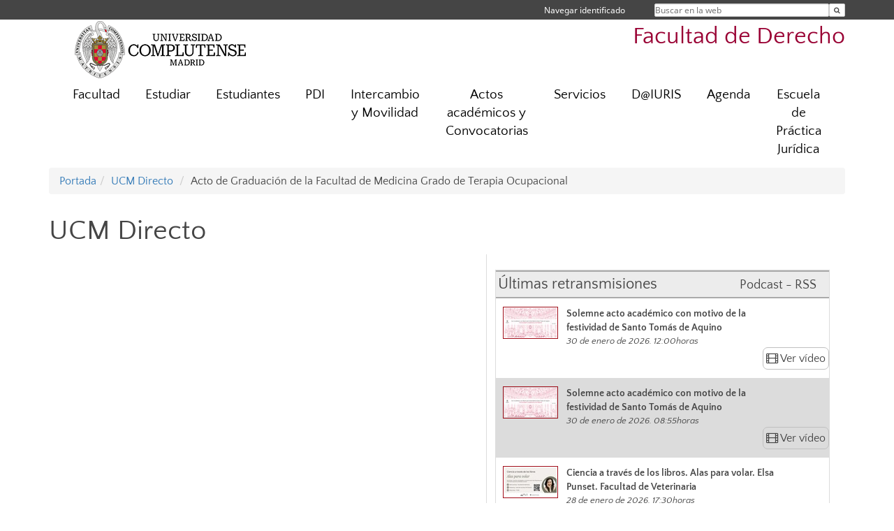

--- FILE ---
content_type: text/html; charset=UTF-8
request_url: https://derecho.ucm.es/directo/1098
body_size: 9809
content:
<!DOCTYPE html>
<html lang="es">
<head>
	<meta charset="UTF-8" />
	<meta http-equiv="X-UA-Compatible" content="IE=edge">
    <meta name="viewport" content="width=device-width, initial-scale=1">
	<title>Facultad de Derecho</title>
	
	<meta name="description" content="La Universidad Complutense de Madrid es una institución de larga trayectoria y amplio reconocimiento social que aspira a situarse entre las primeras universidades de Europa y a consolidarse como centro de referencia para el continente latinoamericano" />
	<meta name="keywords" content="Universidad Complutense de Madrid, Complutense, UCM, Educación, Innovación, Universidad de excelencia, Formación, Grado, Máster, Doctorado, Postgrado" />
	<link rel="apple-touch-icon" sizes = "192x192" href="/themes/ucm16/media/img/favicon-192.png" />
	<link rel="shortcut icon" href="/themes/ucm16/media/img/logoucm.ico" />
	<link rel="icon" href="/themes/ucm16/media/img/logoucm.ico" />
	<link type="text/css" media="screen" rel="stylesheet" href="/themes/ucm16/css/bootstrap.css" />
	<link type="text/css" media="all" rel="stylesheet" href="/themes/ucm16/css/font-awesome.min.css" />
	<link type="text/css" media="screen" rel="stylesheet" href="/themes/ucm16/css/ucm-theme.css" />
	<link type="text/css" media="screen" rel="stylesheet" href="/themes/ucm16/css/ucm.css" />
	<link type="text/css" media="screen" rel="stylesheet" href="/themes/ucm16/css/ucm-wg.css" />
	<link type="text/css" media="print" rel="stylesheet" href="/themes/ucm16/css/print.css" />
	<link type="text/css" media="screen" rel="stylesheet" href="/themes/ucm16/css/app_directo.css?dt=20260202013358" />	
</head>
<body>
	<header>
		<div id="barra">
			<div class="container">
								
				<ul class="ul-menu">
					<li>
				        <div id="buscador">
				            <form action="https://derecho.ucm.es/buscador" method="get" class="posicion_buscar form-inline" id="formbuscador">
								<label for="search" class="search_label">Buscar en la web</label>
								<input type="search" id="search" name="search" placeholder="Buscar en la web" required />
								<input type="hidden" name="csrf" value="f51ab88e151eda3c4d4ae8304b11c07986563dce1e75a2cd50026a29937d1065">
								<button type="submit" class="botonbusca" id="btsearch" title="Buscar en la web" aria-label="Buscar en la web"><span class="fa fa-search" aria-hidden="true" title="Buscar en la web"></span></button>
							</form>
								<button class="botoncerrar" id="cerrar_buscador" aria-label="Cerrar buscador"><span class="fa fa-times" aria-hidden="true" title="Cerrar buscador"></span></button>
					    </div>
					</li>
					<li>	
						<nav class="navbar" role="navigation" id="menusuperior">
							<div class="navbar-header">
								<button type="button" class="navbar-toggle" data-toggle="collapse" data-target=".navbar-sup-collapse" id="collapse-personal">
									<span class="sr-only">Desplegar navegación</span>
									<span class="fa fa-user fa-2x"></span>
					            </button>
							</div>
							<div id="contenido-menusuperior" class="collapse navbar-collapse navbar-sup-collapse">
								<ul class="nav navbar-nav" >
									
					<li class="iniciasesion"><a href="/login_sso/" title="Navegar identificado">Navegar identificado</a></li>																		
								</ul>
							</div>
						</nav>				
					</li>
					<li>
						<ul id="lg_items">
							
										</ul>
					</li>
				</ul>
			</div>
		</div>
		
		<div class="container" id="cabecera">
			<div class="row">
				<div class="col-lg-5 col-sm-5 col-xs-12" id="logo">
					<a href="https://www.ucm.es/" title="Universidad Complutense de Madrid">
						<img src="/themes/ucm16/media/img/logo.png" alt="ucm" title="Universidad Complutense de Madrid" />
					</a>
				</div>
				<div class="col-lg-7 col-sm-7 col-xs-12" id="titulo_website">
					<h1 class="web_title" style="font-size: 2.1em;"><a href="https://derecho.ucm.es/" title="Portada - Facultad de Derecho">Facultad de Derecho</a></h1>					
				</div>
			</div>
		</div>
			</header>
	
	<nav class="container navbar navbar-default" role="navigation" id="menu">
		<div class="navbar-header">
			<button type="button" class="navbar-toggle" data-toggle="collapse" data-target=".navbar-ex1-collapse" id="botonmenu">
				<span class="sr-only">Desplegar navegación</span>
				<span class="fa fa-bars"></span>
			</button>
		</div>
 
		<div class="collapse navbar-collapse navbar-ex1-collapse">
			
			<ul class="nav nav-justified" id="contenidomenu">
				<li class="dropdown resalte lead">
					<a title="Facultad" href="/facultad" class="dropdown-toggle" data-toggle="dropdown">Facultad</a>
					<ul class="dropdown-menu" role="menu">
						<li><a title="Gobierno" href="/gobierno">Gobierno</a></li>
						<li><a title="Organización" href="/departamentos_1">Organización</a></li>
						<li><a title="Calidad" href="/sistema-de-calidad">Calidad</a></li>
						<li><a title="Conoce la Facultad" href="/galeria-de-fotos-2">Conoce la Facultad</a></li>
						<li><a title="Contacto " href="/localizacion-y-contacto">Contacto </a></li>
						<li><a title="Historia" href="/historia">Historia</a></li>
						<li><a title="Internacionalización " href="/internacionalizacion">Internacionalización </a></li>
						<li><a title="Memorias anuales " href="/memorias-anuales">Memorias anuales </a></li>
						<li><a title="Normativa " href="/normativa-2">Normativa </a></li>
						<li><a href="/facultad" title="Facultad" aria-label="Facultad"><span class="fa fa-plus-circle" aria-hidden="true" title="Facultad"><em class="mas">+</em></span></a></li>
					</ul>
				</li>
				<li class="dropdown resalte lead">
					<a title="Estudiar" href="/estudiar" class="dropdown-toggle" data-toggle="dropdown">Estudiar</a>
					<ul class="dropdown-menu" role="menu">
						<li><a title="Doctorado en Derecho" href="https://www.ucm.es/doctorado/doctorado_derecho/">Doctorado en Derecho</a></li>
						<li><a title="Grado" href="/grado">Grado</a></li>
						<li><a title="Máster" href="/master">Máster</a></li>
						<li><a title="Programa de formación adicional (Grados/Dobles)" href="/programa-de-formacion-adicional-para">Programa de formación adicional (Grados/Dobles)</a></li>
						<li><a title="MAES EPJ" href="https://www.epj.es/oferta-formativa/masteres_de_alta_especializacion/">MAES EPJ</a></li>
						<li><a title="Profesorado" href="https://derecho.ucm.es/profesorado-">Profesorado</a></li>
						<li><a href="/estudiar" title="Estudiar" aria-label="Estudiar"><span class="fa fa-plus-circle" aria-hidden="true" title="Estudiar"><em class="mas">+</em></span></a></li>
					</ul>
				</li>
				<li class="dropdown resalte lead">
					<a title="Estudiantes" href="/alumnos" class="dropdown-toggle" data-toggle="dropdown">Estudiantes</a>
					<ul class="dropdown-menu" role="menu">
						<li><a title="¿Eres nuevo?" href="/eres-nuevo-esta-informacion-te-interesa">¿Eres nuevo?</a></li>
						<li><a title="Secretaría de Estudiantes" href="/secretaria-de-alumnos">Secretaría de Estudiantes</a></li>
						<li><a title="Horarios y exámenes" href="/horarios-y-examenes">Horarios y exámenes</a></li>
						<li><a title="Alumni" href="https://www.ucm.es/programa-alumni/">Alumni</a></li>
						<li><a title="Actividades con reconocimiento de creditos" href="https://www.ucm.es/actividades-reconocidas-con-caracter-general">Actividades con reconocimiento de creditos</a></li>
						<li><a title="Asociaciones de Alumnos" href="/asociaciones-de-alumnos">Asociaciones de Alumnos</a></li>
						<li><a title="Atención Psicológica " href="https://derecho.ucm.es/servicio-telematico-de-atencion-psicologica-para-estudiantes-ucm">Atención Psicológica </a></li>
						<li><a title="Becas y Ayudas " href="https://derecho.ucm.es/becas">Becas y Ayudas </a></li>
						<li><a title="Biblioteca " href="https://biblioteca.ucm.es/der">Biblioteca </a></li>
						<li><a title="Campus Virtual " href="https://www.ucm.es/campusvirtual">Campus Virtual </a></li>
						<li><a title="Casa del Estudiante" href="https://www.ucm.es/la-casa-del-estudiante/">Casa del Estudiante</a></li>
						<li><a title="Cine en Derecho UCM" href="https://derecho.ucm.es/cine-en-derecho-ucm">Cine en Derecho UCM</a></li>
						<li><a title="Créditos optativos por actividades formativas" href="https://www.ucm.es/reconocimiento-de-creditos-optativos">Créditos optativos por actividades formativas</a></li>
						<li><a title="Cultura y Deporte" href="/deportes-derecho">Cultura y Deporte</a></li>
						<li><a title="Cursos de inglés " href="/cursos-de-ingles-para-alumnado">Cursos de inglés </a></li>
						<li><a title="Empleabilidad y Emprendimiento" href="/formacion-permanente-y-empleabilidad-">Empleabilidad y Emprendimiento</a></li>
						<li><a title="Enlaces de interés " href="https://derecho.ucm.es/enlaces-de-interes">Enlaces de interés </a></li>
						<li><a title="Espacios de la Facultad (uso)" href="/espacios-de-la-facultad-uso">Espacios de la Facultad (uso)</a></li>
						<li><a title="Excelencia" href="/programa-de-excelencia-academica">Excelencia</a></li>
						<li><a title="Graduaciones " href="/graduaciones">Graduaciones </a></li>
						<li><a title="Guías docentes " href="https://derecho.ucm.es/guia-docente">Guías docentes </a></li>
						<li><a title="Información Académica" href="/informacion-academica">Información Académica</a></li>
						<li><a title="Jornadas de Puertas Abiertas " href="/jornadas-de-puertas-abiertas-">Jornadas de Puertas Abiertas </a></li>
						<li><a title="Medio Ambiente y Sostenibilidad " href="https://www.ucm.es/sostenibilidad">Medio Ambiente y Sostenibilidad </a></li>
						<li><a title="Moot Courts " href="/moot-courts">Moot Courts </a></li>
						<li><a title="Observatorio del Estudiante " href="https://www.ucm.es/observatorio">Observatorio del Estudiante </a></li>
						<li><a title="Prácticas Externas" href="/oficina-de-practicas-externas">Prácticas Externas</a></li>
						<li><a title="Premios " href="https://derecho.ucm.es/premios">Premios </a></li>
						<li><a title="Protocolos Acoso Sexual y Discriminación por diversidad" href="/">Protocolos Acoso Sexual y Discriminación por diversidad</a></li>
						<li><a title="Quejas, Reclamaciones y Sugerencias" href="https://derecho.ucm.es/buzon-de-sugerencias-quejas-y-reclamaciones">Quejas, Reclamaciones y Sugerencias</a></li>
						<li><a title="Sala de estudios " href="https://derecho.ucm.es/nueva-sala-de-estudios">Sala de estudios </a></li>
						<li><a title="Tarjeta Universitaria " href="https://www.ucm.es/tui-ucm/">Tarjeta Universitaria </a></li>
						<li><a title="Uso de la IA " href="/uso-de-la-ia">Uso de la IA </a></li>
						<li><a title="Voluntariado" href="/voluntariado-">Voluntariado</a></li>
						<li><a href="/alumnos" title="Estudiantes" aria-label="Estudiantes"><span class="fa fa-plus-circle" aria-hidden="true" title="Estudiantes"><em class="mas">+</em></span></a></li>
					</ul>
				</li>
				<li class="dropdown resalte lead">
					<a title="PDI" href="/pdi-derecho-" class="dropdown-toggle" data-toggle="dropdown">PDI</a>
					<ul class="dropdown-menu" role="menu">
						<li><a title="Accidentes laborales: comunicación " href="/personal-ucm-informacion-accidentes-de">Accidentes laborales: comunicación </a></li>
						<li><a title="Aula Abierta" href="https://cfp.ucm.es/inscripcion/publico/pildoras/typo/curso2">Aula Abierta</a></li>
						<li><a title="Aula O: Espacio de bienvenida y acogida" href="https://cfp.ucm.es/inscripcion/publico/pildoras/typo/curso0">Aula O: Espacio de bienvenida y acogida</a></li>
						<li><a title="Campus Virtual (PACV)" href="/campus-virtual-pacv">Campus Virtual (PACV)</a></li>
						<li><a title="Cursos de formación " href="https://cfp.ucm.es/formacionprofesorado/cursos">Cursos de formación </a></li>
						<li><a title="Días de libre disposición retribuidos" href="/dias-de-libre-disposicion-retribuidos">Días de libre disposición retribuidos</a></li>
						<li><a title="Docentia " href="https://derecho.ucm.es/programa-docentia">Docentia </a></li>
						<li><a title="Herramienta de detección de IA" href="/herramienta-de-deteccion-de-ia">Herramienta de detección de IA</a></li>
						<li><a title="IA Generativa en la UCM" href="/ia-generativa-en-la-ucm">IA Generativa en la UCM</a></li>
						<li><a title="Imagen institucional " href="https://derecho.ucm.es/imagen-institucional">Imagen institucional </a></li>
						<li><a title="Información Académica " href="https://derecho.ucm.es/calendario-academico-y-horarios">Información Académica </a></li>
						<li><a title="Investigación" href="https://derecho.ucm.es/investigacion-derecho">Investigación</a></li>
						<li><a title="MATERIALES PARA DOCENCIA AGENDA 2030" href="/materiales-para-docencia-agenda-2030">MATERIALES PARA DOCENCIA AGENDA 2030</a></li>
						<li><a title="Permisos de ausencia PDI" href="/permisos-de-ausencia-pdi">Permisos de ausencia PDI</a></li>
						<li><a title="Permisos sabáticos " href="https://www.ucm.es/permisos-sabaticos">Permisos sabáticos </a></li>
						<li><a title="Política Académica " href="https://www.ucm.es/politica-academica">Política Académica </a></li>
						<li><a title="Protocolos Acoso Sexual y Discriminación por diversidad" href="https://www.ucm.es/unidaddeigualdad/protocolo-de-acoso">Protocolos Acoso Sexual y Discriminación por diversidad</a></li>
						<li><a title="Protocolo de Comunicación " href="/protocolo-de-comunicacion">Protocolo de Comunicación </a></li>
						<li><a title="Protocolo de acoso laboral UCM " href="https://bouc.ucm.es/pdf/4946.pdf">Protocolo de acoso laboral UCM </a></li>
						<li><a title="Protocolo y recomendaciones antifraude" href="https://derecho.ucm.es/protocolo-antifraude-recomendaciones/">Protocolo y recomendaciones antifraude</a></li>
						<li><a title="Reserva de Espacios (Seminarios, Congresos, etc)" href="https://derecho.ucm.es/protocolo-de-reserva-de-espacios-">Reserva de Espacios (Seminarios, Congresos, etc)</a></li>
						<li><a title="Seguimiento de Actividad Docente" href="https://derecho.ucm.es/seguimiento-docente-1">Seguimiento de Actividad Docente</a></li>
						<li><a title="Servicio de Gestión de PDI" href="https://www.ucm.es/pdi-1">Servicio de Gestión de PDI</a></li>
						<li><a title="Servicio de Registro General " href="https://www.ucm.es/registro-general">Servicio de Registro General </a></li>
						<li><a title="Sexenios " href="https://www.ucm.es/evaluacion-de-la-actividad-investigadora-1">Sexenios </a></li>
						<li><a title="Trámites con agencias de viaje (Acuerdo Marco)" href="https://www.ucm.es/acuerdo-marco-agencia-de-viajes">Trámites con agencias de viaje (Acuerdo Marco)</a></li>
						<li><a href="/pdi-derecho-" title="PDI" aria-label="PDI"><span class="fa fa-plus-circle" aria-hidden="true" title="PDI"><em class="mas">+</em></span></a></li>
					</ul>
				</li>
				<li class="dropdown resalte lead">
					<a title="Intercambio y Movilidad" href="/-movilidad-1" class="dropdown-toggle">Intercambio y Movilidad</a>
				</li>
				<li class="dropdown resalte lead">
					<a title="Actos académicos y Convocatorias" href="/convocatorias-y-actos-academicos" class="dropdown-toggle" data-toggle="dropdown">Actos académicos y Convocatorias</a>
					<ul class="dropdown-menu" role="menu">
						<li><a title="Actos academicos en la Facultad" href="/actos-3">Actos academicos en la Facultad</a></li>
						<li><a title="Convocatorias plazas PDI" href="https://www.ucm.es/convocatorias-de-personal-docente-e-investigador">Convocatorias plazas PDI</a></li>
						<li><a title="Defensa Tesis" href="/defensa-tesis">Defensa Tesis</a></li>
						<li><a title="Procesos electorales" href="/elecciones-1">Procesos electorales</a></li>
						<li><a href="/convocatorias-y-actos-academicos" title="Actos académicos y Convocatorias" aria-label="Actos académicos y Convocatorias"><span class="fa fa-plus-circle" aria-hidden="true" title="Actos académicos y Convocatorias"><em class="mas">+</em></span></a></li>
					</ul>
				</li>
				<li class="dropdown resalte lead">
					<a title="Servicios" href="/asistencia" class="dropdown-toggle" data-toggle="dropdown">Servicios</a>
					<ul class="dropdown-menu" role="menu">
						<li><a title="Acción Social " href="https://www.ucm.es/accion-social">Acción Social </a></li>
						<li><a title="Adquisición Equipamiento Informático ONLINE" href="https://equipamiento.ucm.es/index.php">Adquisición Equipamiento Informático ONLINE</a></li>
						<li><a title="Aparcamiento " href="https://www.ucm.es/implantacion-accesos">Aparcamiento </a></li>
						<li><a title="App Aflfuences (Biblioteca)" href="https://biblioteca.ucm.es/noticias/36073">App Aflfuences (Biblioteca)</a></li>
						<li><a title="Aulas Informática" href="https://derecho.ucm.es/aula-de-informatica">Aulas Informática</a></li>
						<li><a title="Aula de Medios Audiovisuales " href="/aula-de-medios-audiovisuales-">Aula de Medios Audiovisuales </a></li>
						<li><a title="Biblioteca" href="http://biblioteca.ucm.es/der">Biblioteca</a></li>
						<li><a title="Certificado empleado público " href="https://www.ucm.es/certificadoempleadopublico/">Certificado empleado público </a></li>
						<li><a title="Emergencias y Seguridad UCM " href="https://www.ucm.es/directorio?eid=2524">Emergencias y Seguridad UCM </a></li>
						<li><a title="Deportes" href="https://www.ucm.es/deportesucm/">Deportes</a></li>
						<li><a title="DIMENSIONS: Plataforma investigación" href="https://www.dimensions.ai/">DIMENSIONS: Plataforma investigación</a></li>
						<li><a title="Espacios para investigadores " href="/espacios-para-investigadores">Espacios para investigadores </a></li>
						<li><a title="Gabinete Psicología (PDI/PTGAS) " href="https://www.ucm.es/directorio?eid=991">Gabinete Psicología (PDI/PTGAS) </a></li>
						<li><a title="Idiomas Complutense " href="https://www.ucm.es/idiomascomplutense/">Idiomas Complutense </a></li>
						<li><a title="Oficina Europea I D" href="https://oficinaeuropea.ucm.es/servicio-go-no-go-del-erc">Oficina Europea I D</a></li>
						<li><a title="Oficina Promoción de la Salud " href="https://www.ucm.es/saludable/ops">Oficina Promoción de la Salud </a></li>
						<li><a title="OIPD" href="/oipd">OIPD</a></li>
						<li><a title="Prevención de riesgos laborales " href="https://www.ucm.es/prevencion">Prevención de riesgos laborales </a></li>
						<li><a title="Protocolo de reserva de espacios " href="/protocolo-de-reserva-de-espacios-">Protocolo de reserva de espacios </a></li>
						<li><a title="Rehabilitación Facultad" href="/rehabilitacion-facultad">Rehabilitación Facultad</a></li>
						<li><a title="Reprografía" href="https://derecho.ucm.es/reprografia">Reprografía</a></li>
						<li><a title="Sala-Comedor" href="/sala-comedor-planta-sotano-de-la-facultad">Sala-Comedor</a></li>
						<li><a title="Sala de Juicios Simulados" href="/sala-de-juicios-simulados">Sala de Juicios Simulados</a></li>
						<li><a title="Sala de Lectura (Antigua Sala de Estudios)" href="/nueva-sala-de-estudios">Sala de Lectura (Antigua Sala de Estudios)</a></li>
						<li><a title="Sala de Proyecciones " href="/sala-de-proyecciones">Sala de Proyecciones </a></li>
						<li><a title="Sede Electrónica" href="https://sede.ucm.es/opencms/system/modules/sede/index">Sede Electrónica</a></li>
						<li><a title="Servicios DCEIC" href="https://www.ucm.es/catalogo-de-servicios-">Servicios DCEIC</a></li>
						<li><a title="Servicios informáticos " href="/servicios-informaticos-pdi">Servicios informáticos </a></li>
						<li><a title="Servicios de investigación " href="https://www.ucm.es/servicio-de-investigacion">Servicios de investigación </a></li>
						<li><a title="Servicio Médico UCM " href="https://www.ucm.es/directorio?eid=931">Servicio Médico UCM </a></li>
						<li><a title="Sistema interno de información de la UCM (adaptado a la Ley 2/2023) " href="https://bouc.ucm.es/pdf/5142.pdf">Sistema interno de información de la UCM (adaptado a la Ley 2/2023) </a></li>
						<li><a title="Incidencias informáticas" href="/sistema-para-notificar-incidencias">Incidencias informáticas</a></li>
						<li><a title="Tienda Complutense" href="/tienda-complutense-en-la-facultad">Tienda Complutense</a></li>
						<li><a title="Tarjeta TUI-UCM" href="https://www.ucm.es/tui-ucm/">Tarjeta TUI-UCM</a></li>
						<li><a title="Trabajar en la UCM " href="/trabajar-en-la-ucm-">Trabajar en la UCM </a></li>
						<li><a title="Unidad de Orientación y Difusión" href="https://www.ucm.es/orientacion">Unidad de Orientación y Difusión</a></li>
						<li><a href="/asistencia" title="Servicios" aria-label="Servicios"><span class="fa fa-plus-circle" aria-hidden="true" title="Servicios"><em class="mas">+</em></span></a></li>
					</ul>
				</li>
				<li class="dropdown resalte lead">
					<a title="D@IURIS" href="/diuris-el-canal-de-difusion-de-la-ciencia-de-la-facultad-de-derecho" class="dropdown-toggle" data-toggle="dropdown">D@IURIS</a>
					<ul class="dropdown-menu" role="menu">
						<li><a title="Acuerdos institucionales de la Facultad de Derecho" href="/acuerdos-institucionales-de-la-facultad-de-derecho">Acuerdos institucionales de la Facultad de Derecho</a></li>
						<li><a title="Institutos de Investigación" href="/institutos-de-investigacion">Institutos de Investigación</a></li>
						<li><a title="Investigación " href="/investigacion-derecho">Investigación </a></li>
						<li><a title="Open Access" href="/open-access">Open Access</a></li>
						<li><a title="Premios, distinciones y nombramientos" href="/premios,-distinciones-y-nombramientos-de-especial-interes-institucional,-academico-o-profesional-">Premios, distinciones y nombramientos</a></li>
						<li><a title="Reuniones Científicas " href="/reuniones-cientificas-">Reuniones Científicas </a></li>
						<li><a title="Revista Complutense de la Abogacía (RECAB)" href="/revista-complutense-de-la-abogacia-recab">Revista Complutense de la Abogacía (RECAB)</a></li>
						<li><a title="Revista FORO" href="/revista-foro">Revista FORO</a></li>
						<li><a href="/diuris-el-canal-de-difusion-de-la-ciencia-de-la-facultad-de-derecho" title="D@IURIS" aria-label="D@IURIS"><span class="fa fa-plus-circle" aria-hidden="true" title="D@IURIS"><em class="mas">+</em></span></a></li>
					</ul>
				</li>
				<li class="dropdown resalte lead">
					<a title="Agenda " href="/agenda" class="dropdown-toggle" data-toggle="dropdown">Agenda </a>
					<ul class="dropdown-menu" role="menu">
						<li><a title="Calendario actividades y fiestas" href="/calendario-agenda-1">Calendario actividades y fiestas</a></li>
						<li><a title="Calendario PDI " href="/calendario-pdi">Calendario PDI </a></li>
						<li><a href="/agenda" title="Agenda " aria-label="Agenda "><span class="fa fa-plus-circle" aria-hidden="true" title="Agenda "><em class="mas">+</em></span></a></li>
					</ul>
				</li>
				<li class="dropdown resalte lead">
					<a title="Escuela de Práctica Jurídica" href="https://www.epj.es/" class="dropdown-toggle">Escuela de Práctica Jurídica</a>
				</li>
			</ul>			
		</div>
	</nav>
	
	<main class="container">
		<ol class="breadcrumb">
			<li><a href="https://derecho.ucm.es/">Portada</a></li><li><a href="https://derecho.ucm.es/directo/" title="UCM Directo">UCM Directo</a></li>
			<li>Acto de Graduación de la Facultad de Medicina Grado de Terapia Ocupacional</li>
		</ol>
			<div class="contenedor_directo">
				<h1>UCM Directo</h1>
				<div class="directo_izq">
					<iframe class="youtube_ppal" src="https://www.youtube.com/embed/rLOZgAXvLUM" frameborder="0" allowfullscreen></iframe>
					<div class="youtube_ppal">
						<h2><a href="https://www.youtube.com/embed/rLOZgAXvLUM">Acto de Graduación de la Facultad de Medicina Grado de Terapia Ocupacional</a></h2>
						<p class="resumen"><a href="https://www.youtube.com/embed/rLOZgAXvLUM"></a></p>
						<div class="fechap"style=" font-size:1.0em">
							<i class="fa fa-clock-o" aria-hidden="true"></i> &nbsp;24 de junio de 2022 a las 17:00
						</div>
						<div class="pcompleta">
							<a href="https://www.youtube.com/embed/rLOZgAXvLUM">Pantalla completa</a>
						</div>
						<div class="spacer"></div>
						<p class="pcompleta"><a href="https://derecho.ucm.es/directo/">Volver</a></p>
					</div>
				</div>
				<div class="directo_dcha">
						<div class="proximos"><div style="float:left">Últimas retransmisiones</div><div style="float:right"><a href="https://www.ucm.es/rss/rss.php?ucmd=1" style="font-size:0.8em;  margin-right:1.0em;">Podcast - RSS</a></div><div style="clear:both"></div></div>
						<div class="proximo">
							<a href="https://derecho.ucm.es/directo/1669">
								<img alt="Solemne acto académico con motivo de la festividad de Santo Tomás de Aquino" src="/ext/apps/directo/documentos/01_30_2026_Acto santo tomas de aquino.jpg" style="float:left; max-width: 20%">
							</a>
							<div class="datosp">
								<div class="titulop">Solemne acto académico con motivo de la festividad de Santo Tomás de Aquino</div>
								<div class="fechap">30 de enero de 2026. 12:00horas</div>
							</div>
							<a href="https://derecho.ucm.es/directo/1669">
								<div class="pcompleta">
									<i class="fa fa-film" aria-hidden="true"></i> Ver vídeo
								</div>
							</a>
							<div class="spacer"></div>
						</div>
						<div class="proximo_par">
							<a href="https://derecho.ucm.es/directo/1668">
								<img alt="Solemne acto académico con motivo de la festividad de Santo Tomás de Aquino" src="/ext/apps/directo/documentos/01_30_2026_Acto santo tomas de aquino19.jpg" style="float:left; max-width: 20%">
							</a>
							<div class="datosp">
								<div class="titulop">Solemne acto académico con motivo de la festividad de Santo Tomás de Aquino</div>
								<div class="fechap">30 de enero de 2026. 08:55horas</div>
							</div>
							<a href="https://derecho.ucm.es/directo/1668">
								<div class="pcompleta">
									<i class="fa fa-film" aria-hidden="true"></i> Ver vídeo
								</div>
							</a>
							<div class="spacer"></div>
						</div>
						<div class="proximo">
							<a href="https://derecho.ucm.es/directo/1673">
								<img alt="Ciencia a través de los libros. Alas para volar. Elsa Punset. Facultad de Veterinaria " src="/ext/apps/directo/documentos/Pantallas (1).jpg" style="float:left; max-width: 20%">
							</a>
							<div class="datosp">
								<div class="titulop">Ciencia a través de los libros. Alas para volar. Elsa Punset. Facultad de Veterinaria </div>
								<div class="fechap">28 de enero de 2026. 17:30horas</div>
							</div>
							<a href="https://derecho.ucm.es/directo/1673">
								<div class="pcompleta">
									<i class="fa fa-film" aria-hidden="true"></i> Ver vídeo
								</div>
							</a>
							<div class="spacer"></div>
						</div>
						<div class="proximo_par">
							<a href="https://derecho.ucm.es/directo/1671">
								<img alt="Acto de toma de posesión de los nuevos decanos/as. Facultades de Ciencias Matemáticas, Geografía e Historia, Educación – CFP y Trabajo Social " src="/ext/apps/directo/documentos/01_19_2026_Acto de toma de posesión decanos buena.jpg" style="float:left; max-width: 20%">
							</a>
							<div class="datosp">
								<div class="titulop">Acto de toma de posesión de los nuevos decanos/as. Facultades de Ciencias Matemáticas, Geografía e Historia, Educación – CFP y Trabajo Social </div>
								<div class="fechap">19 de enero de 2026. 12:00horas</div>
							</div>
							<a href="https://derecho.ucm.es/directo/1671">
								<div class="pcompleta">
									<i class="fa fa-film" aria-hidden="true"></i> Ver vídeo
								</div>
							</a>
							<div class="spacer"></div>
						</div>
						<div class="proximo">
							<a href="https://derecho.ucm.es/directo/1667">
								<img alt="Acto de toma de posesión del defensor universitario" src="/ext/apps/directo/documentos/01_12_2026_Toma de posesion defensor universitario.jpg" style="float:left; max-width: 20%">
							</a>
							<div class="datosp">
								<div class="titulop">Acto de toma de posesión del defensor universitario</div>
								<div class="fechap">12 de enero de 2026. 13:00horas</div>
							</div>
							<a href="https://derecho.ucm.es/directo/1667">
								<div class="pcompleta">
									<i class="fa fa-film" aria-hidden="true"></i> Ver vídeo
								</div>
							</a>
							<div class="spacer"></div>
						</div>
				</div>
				<div class="pcompleta" style="margin: 2em"><a href="https://derecho.ucm.es/directo/todo">Todos los vídeos</a></div>
				<div class="spacer"></div>
			</div>	</main>	
	
	<nav class="container text-center">
		<ul class="redes">
			<li><a id="link_yb" href="http://www.youtube.com/user/ucomplutensemadrid" class="redsocial" target="_blank"><img alt="youtube" src="/themes/ucm16/media/img/youtube.png" /></a></li>
			<li><a id="link_fb" href="https://www.facebook.com/DerechoUCM" class="redsocial" target="_blank"><img alt="facebook" src="/themes/ucm16/media/img/facebook.png" /></a></li>
			<li><a id="link_tw" href="https://twitter.com/ucm_derecho" class="redsocial" target="_blank"><img alt="twitter" src="/themes/ucm16/media/img/twitter.png" /></a></li>
			<li><a id="link_lnk" href="https://www.linkedin.com/company/facultad-de-derecho-universidad-complutense-de-madrid" class="redsocial" target="_blank"><img alt="linkedin" src="/themes/ucm16/media/img/linkedin.png" /></a></li>
			<li><a id="link_in" href="https://www.instagram.com/derecho_ucm" class="redsocial" target="_blank"><img alt="instagram" src="/themes/ucm16/media/img/instagram.png" /></a></li>
		</ul>
	</nav>	
	<footer id="pie">
		<div class="container">
			<div class="row">
				<div class="col-sm-4 col-xs-12">
					<nav id="pie_1">
						<ul>
						<li><a href="https://sede.ucm.es/ " title="Sede Electrónica">Sede Electrónica</a></li>
						</ul>
					</nav>
				</div>
				<div class="col-sm-4 col-xs-12">
					<nav id="pie_2">
						<ul>
						<li><a href="https://www.ucm.es/fundacion" title="Fundación General">Fundación General</a></li>
						<li><a href="https://www.ucm.es/ucm-en-linea" title="Servicios UCM en línea">Servicios UCM en línea</a></li>
						<li id="3143"><a href="https://derecho.ucm.es/buzon-de-sugerencias-quejas-y-reclamaciones" title="Buzon Quejas Sugerencias">Buzon Quejas Sugerencias</a></li>
						</ul>
					</nav>
				</div>
				<div class="col-sm-4 col-xs-12">
					<nav id="pie_3">
						<ul>
						<li id="1092"><a href="http://biblioteca.ucm.es/der" title="Biblioteca  Derecho">Biblioteca  Derecho</a></li>
						</ul>
					</nav>
				</div>
			</div>
			<div class="row">
				<div class="col-sm-4 col-xs-12 cei">
					<a href="https://www.ucm.es/hrs4r" target="_blank" title="UCM - HR Excellence in Research"><img src="/themes/ucm16/media/img/hr.jpg" alt="HR Excellence in Research" /></a>
				</div>
				<div class="col-sm-4 col-xs-12 cei">
					<a href="http://www.campusmoncloa.es/" target="_blank" title="CAMPUS DE EXCELENCIA INTERNACIONAL"><img src="/themes/ucm16/media/img/cei.jpg" alt="CAMPUS DE EXCELENCIA INTERNACIONAL" /></a>
				</div>
				<div class="col-sm-4 col-xs-12 cei">
					<a href="https://una-europa.ucm.es/" target="_blank" title="UNA - University Alliance Europe"><img src="/themes/ucm16/media/img/una.jpg" alt="UNA - University Alliance Europe" /></a>
				</div>
			</div>
		</div>
		<div class="container">
			<div class="row" id="pie_contacto">
				<div class="col-sm-3 col-xs-12">&copy; Universidad Complutense Madrid</div>
				<div class="col-sm-3 col-xs-12"><a href="/contacto" title="Localización y contacto">Localización y contacto</a></div>
				<div class="col-sm-2 col-xs-12"><a href="/aviso-legal" title="Aviso Legal">Aviso Legal</a></div>
				<div class="col-sm-3 col-xs-12"><a href="https://www.ucm.es/dpd" title="Protección de datos">Protección de datos</a></div>
				<div class="col-sm-1 col-xs-12"><a href="https://derecho.ucm.es/rss/rss.php?weid=23" title="RSS">RSS</a></div>
			</div>
		</div>		
	</footer>
			
	<script type="text/javascript" src="/themes/ucm16/js/jquery.min.js"></script>
	<script type="text/javascript" src="/themes/ucm16/js/bootstrap.js"></script>
	<script type="text/javascript" src="/themes/ucm16/js/ucm.js"></script>
			<!-- Google tag (gtag.js) -->
            <script type="didomi/javascript" data-vendor="c:universida-Qi3ayHq8" async src='https://www.googletagmanager.com/gtag/js?id=G-6XY0QFTRLR'></script>
            <script type="didomi/javascript" data-vendor="c:universida-Qi3ayHq8">
                window.dataLayer = window.dataLayer || [];
                function gtag(){dataLayer.push(arguments);}
                gtag('js', new Date());
                gtag('config', 'G-6XY0QFTRLR');
                gtag('config', 'G-65GWBF2XN6');
			</script>
</body>
</html>


--- FILE ---
content_type: text/css
request_url: https://derecho.ucm.es/themes/ucm16/css/ucm-theme.css
body_size: 1901
content:
/*
 *****************************************************************************************************************************
 * BOOTSTRAP
 * Universidad Complutense de Madrid
 *
 * Fichero:             ucm-theme.css
 * Finalidad:           Personalización Bootstrap.
 * Fecha actualizacion: 04/10/2016
 *
 *****************************************************************************************************************************
 */

/*BARRA DE NAVEGACIoN*/
/* para quitar el espacio bajo el menu del boostrap*/
.navbar{
margin-bottom: 2px;
}
/* para quitar el fondo y borde del boostrap*/
.navbar-default {
  background-color: #fff; 
  border-color:#fff; 
}
/* para igualar fuentes del menu del boostrap*/
.dropdown-menu{
	font-size:21px;
}
/* para cambiar ancho DEL container del boostrap
.container {
    width: 80%;
}
*/
/* salga boton para subir arriba*/
.go-top {
/*	position: fixed;*/
	bottom: 2em;
	right: 2em;
	text-decoration: none;
	color: #fff;
	background-color: rgba(0, 0, 0, 0.3);
	font-size: 1.8em;
	padding: 1em;
	display: none;
}
.go-top:hover {
	background-color: rgba(0, 0, 0, 0.6);
}
/* fin salga boton para subir arriba*/

.lead{
  font-size: 1.2em;
  font-weight: normal;
}
.nav .open > a, .nav .open > a:hover, .nav .open > a:focus, .nav > li > a:hover, .nav > li > a:focus{
	background:#454545;
	color:#fff;
}
.navbar-nav > li > a {
	padding: 0 7px 0 0;
}


/* control carousel */
/* anchura */
.carousel .item {
    width: 100%; 
    max-height: 400px; 
}
.carousel .item figure {
    width: 100%; 
    /* width: 72%; */ 
}
.carousel .item img {
    width: 100%; 
}
#carouselUcm .fa{
	font-size: 2em;
}
/*posicionar el texto del contenido de la noticia */
.carousel-caption-ucm {
	position: absolute;
	bottom: 0;
	width: 100%;
	padding: 4px 8px 4px 8px;
	background-color: rgb(86,86,86);
	z-index: 10;
/*	
    position: absolute;
	vertical-align:bottom;
    right: 0px;
    bottom: 0px;
    z-index: 10;
	padding: 25px 2px 25px 10px;
    color: #fff;
    text-align: left;
    background-color: rgb(86,86,86);
    width: 28%;
	height:100%;
    float: right;	
 */
}
.carousel-caption-ucm a {
  text-decoration:none;
  color:#fff;
}

/* posicionar los indicadores de siguiente imagen, circulares*/
.carousel-indicators{
    position: absolute;
    width: 100px;
    margin-left: 270px;
    bottom: inherit;
    top: 10px;
    left: inherit;
	right: 0;
}
/* posicionar los indicadores de siguiente imagen, derecha e izquierda*/
.carousel-control.right {
	text-align: right;
}
.carousel-control.left {
	text-align: left;
}
.carousel-control.left , .carousel-control.right {
	background-image:none;
}
.carousel-control {
    position: absolute;
    top: inherit;
    bottom: 50%;
	background-image:none;
}
.panel-ucm{
	border:none;
	border-radius: none;
	box-shadow: unset;
}
.breadcrumb > .active {
    color: #555354;
}
.fa-rot-45{
	rotate:-45deg;
}
@media (max-width: 768px) {
	.container > .navbar-collapse{
		margin: 0;
	}
	.carousel .item { 
/*	    max-height: 250px;*/ 
	}
	.carousel-indicators{
		right:0;
		top: 10px;
		left: inherit;
		margin-left: 0;
		z-index: 1;
	}
	#carouselUcm .fa{
		font-size: 1.5em;
	}
	.carousel-caption-ucm {
		position: relative;
		width: 100%;
		padding: 4px 8px 4px 8px;
	}
	.carousel .item figure{
		max-height: 200px;
		overflow: hidden;
		width: 100%;
	}
}

@media (max-width: 550px) {
	.row{
		margin-left: 0;
		margin-right: 0;
	}
	.carousel .item {
/*	    max-height: 130px;*/ 
	}	
}

@media only screen and (max-width: 480px) {	
.container-fluid{
	margin-left:0px;
	margin-right:0px;
}
.carousel-indicators-ucm{
	margin-left:0%;
}
.carousel-control.left , .carousel-control.right {
	background-image:none;
}
}

/* estilos generales */
.tit_fondo_45{
    background-color: #454545;
    color: #fff;
    padding: 2px 4px 2px 6px;
    margin: 0px 0px 10px 0px;
}
.tit_doblerayado {
    background: #ececec none repeat scroll 0 0;
    border-bottom: 2px solid #aaa;
    border-top: 2px solid #aaa;
    color: #454545;
    padding: 2px 0 2px 3px;
}
.tit_doblerayado_2 {
    background: #fafafa none repeat scroll 0 0;
    border-bottom: 2px solid #ececec;
    border-top: 2px solid #ececec;
    color: #454545;
    padding: 2px 0 2px 3px;
}
.tit_h3_noticias{
	color: #a00d17;	
}
/*--*/